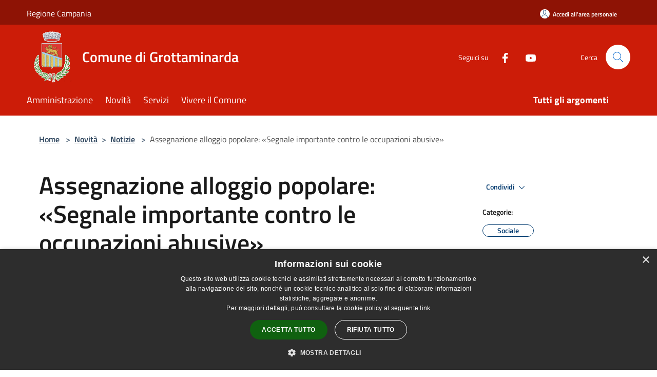

--- FILE ---
content_type: text/html; charset=UTF-8
request_url: https://comune.grottaminarda.av.it/it/news/assegnazione-alloggio-popolare-segnale-importante-contro-le-occupazioni-abusive?type=1
body_size: 92190
content:
<script>

    function changeIcon() {
        if((document.querySelector(".arrow").getAttribute('xlink:href')).includes("arrow-up"))
            document.querySelector(".arrow").setAttribute('xlink:href', "/svg/agid.svg#it-arrow-down");
        else
            document.querySelector(".arrow").setAttribute('xlink:href', "/svg/agid.svg#it-arrow-up");
    }
</script>

<!doctype html>
<html class="no-js" lang="it">
    <head>
        <meta charset="utf-8">
        <meta name="viewport" content="width=device-width, initial-scale=1, shrink-to-fit=no">
        <meta http-equiv="X-UA-Compatible" content="IE=edge"/>
        <meta name="csrf-token" content="KFWwt8gDIxD8KXe03WFGNG6WZXGqiKAyBlUp8Xa3">
        <title> Assegnazione alloggio popolare: «Segnale importante contro le occupazioni abusive» - Comune di Grottaminarda</title>
                <link rel="stylesheet" href="/bootstrap-italia/dist/css/bootstrap-italia.min.css">
        <link rel="stylesheet" href="/css/agid.css?id=8e7e936f4bacc1509d74">
        <link rel="stylesheet" href="/css/ionicons/ionicons.min.css">

                        <link rel="canonical" href="https://comune.grottaminarda.av.it/it/news/assegnazione-alloggio-popolare-segnale-importante-contro-le-occupazioni-abusive" />

        <style>
        
        .background-theme-lighter {
            background-color: rgba(204,28,8,0.1);
        }
    
        :root {
            --pui-cstm-primary: hsl(6deg,92%,42%);
            --pui-cstm-primary-rgb: 204, 28, 8;
            --pui-cstm-primary-hover: hsl(6deg, 92%, 52%);
            --pui-cstm-primary-active: hsl(6deg, 92%, 55%);
            --pui-cstm-primary-text-color: hsl(0deg, 0%, 100%);
            --pui-cstm-secondary: hsl(6deg, 92%, 42%);
            --pui-cstm-secondary-rgb: 204, 28, 8;
            --pui-cstm-secondary-hover: hsl(6deg, 92%, 52%);
            --pui-cstm-secondary-active: hsl(6deg, 92%, 55%);
            --pui-cstm-secondary-text-color: hsl(0deg, 0%, 100%);
        }
    
        .button-transparent {
            box-shadow: inset 0 0 0 2px #cc1c08;
            color: #cc1c08;
        }

        .text-button-transparent {
            color: #cc1c08;
        }

        .icon-button-transparent {
            fill: #cc1c08 !important;
        }

        .button-fill-header {
            background-color: #cc1c08;
        }

        .button-transparent:hover {
            box-shadow: inset 0 0 0 2px #b71907;
            color: #b71907;
        }

        .button-fill-header:hover {
            background-color: #b71907;
        }

        .pagination-menu .page-link[aria-current] {
            color: #cc1c08 !important;
            border: 1px solid #cc1c08 !important;
        }

        .pagination-menu .page-link:hover {
            color: #b71907 !important;
        }

        .pagination-menu .page-link .icon-primary {
            fill: #cc1c08 !important;
        }
    
        .responsive-table thead th {
            background-color: #cc1c08;
            border: 1px solid #8e1305;
        }

        .responsive-table thead th {
            background-color: #cc1c08;
            border: 1px solid #8e1305;
        }

        @media (min-width: 480px) {
            .responsive-table tbody th[scope=row] {
                border-left: 1px solid #8e1305;
                border-bottom: 1px solid #8e1305;
            }

            .responsive-table tbody td {
                border-left: 1px solid #8e1305;
                border-bottom: 1px solid #8e1305;
                border-right: 1px solid #8e1305;
            }

            .responsive-table tbody td:last-of-type {
                border-right: 1px solid #8e1305;
            }
        }

        @media (max-width: 767px) {
            .responsive-table tbody th[scope=row] {
                background-color:#cc1c08;
            }
        }
    #footer-feedback {
        background-color: #cc1c08;
    }#footer-banner {
        background-color: #cc1c08;
    }.link-list-wrapper ul li a.list-item.active {
        background: #cc1c08;
    }.it-header-slim-wrapper {
            background-color: #8e1305;
        }
        .it-header-slim-wrapper .it-header-slim-wrapper-content .it-header-slim-right-zone button {
            background-color: #8e1305;
        }
        .btn-personal {
            background-color: #8e1305!important;
            border-color: #8e1305!important;
        }
        .btn-personal:hover {
            background-color: #8e1305!important;
            border-color: #8e1305!important;
        }
        .btn-personal:active {
            background-color: #8e1305!important;
            border-color: #8e1305!important;
        }
        .btn-personal:focus {
            background-color: #8e1305!important;
            border-color: #8e1305!important;
            box-shadow: none !important;
        }.it-header-slim-wrapper .it-header-slim-wrapper-content .it-header-slim-right-zone button:hover {
            background-color: #7a1004;
        }.it-header-center-wrapper {
            background-color: #cc1c08;
        }@media (min-width: 992px) {
            .it-header-navbar-wrapper {
                background-color: #cc1c08;
            }
        }.page-father-button {
            background-color: #cc1c08;
        }
    .navbar-alerts-link-active{
        background-color: #cc1c08;
    }
    .btn-custom {
        background-color:#cc1c08;
    }
    .btn-custom:focus {
        box-shadow: inset 0 1px 0 rgb(255 255 255 / 15%), 0 1px 1px rgb(0 0 0 / 8%), 0 0 0 0.2rem rgba(204,28,8,0.5);
    }
    .btn-custom:not(:disabled):not(.disabled).active,
    .btn-custom:not(:disabled):not(.disabled):active,
    .btn-custom:hover {
        background-color:#8e1305;
    }
    .btn-custom:not(:disabled):not(.disabled).active:focus,
    .btn-custom:not(:disabled):not(.disabled):active:focus {
        box-shadow: inset 0 3px 5px rgb(0 0 0 / 13%), 0 0 0 0.2rem rgba(204,28,8,0.5);
    }/*custom  css events*/
        .events-bar {
            background-color: #cc1c08!important;
        }
        .event__detail {
            background-color: #8e1305!important;
        }
        .event--selected {
            background-color: #8e1305;
        }
        .event:active, .event:focus, .event:hover {
            background-color: #8e1305;
        }
        .it-calendar-wrapper .it-header-block-title {
            background-color: #cc1c08;
        }
    
        .btn-registry {
            background-color: #cc1c08;
        }
        .btn-registry:hover {
            background-color: #b71907;
        }
        .btn-custom {
            background-color: #cc1c08;
        }
        .btn-custom:hover {
            background-color: #b71907;
        }
    
    #progressbar .active {
        color: #cc1c08;
    }

    #progressbar li.active:before,
    #progressbar li.active:after {
        background: #cc1c08;
    }

    .progress-bar {
        background-color: #cc1c08;
    }

    .funkyradio input:checked ~ label:before,
    .funkyradio input:checked ~ label:before {
        background-color: #cc1c08;
    }

    .funkyradio input:empty ~ label:before,
    .funkyradio input:empty ~ label:before {
        background-color: #cc1c08;
    }

    #msform .action-button {
        background: #cc1c08;
    }

    #msform .action-button:hover,
    #msform .action-button:focus {
        background-color: #b71907;
    }

    #msform input:focus,
    #msform textarea:focus {
        border: 1px solid #cc1c08;
    }
    
    #left-menu .pnrr_separator .bg {
        background-color: #cc1c08;
    }
    .theme-color {
        background-color: #cc1c08 !important;
    }
    .time-events {
        background-color: #cc1c08 !important;
    }
        .btn-primary {
            border: 2px solid #cc1c08;
        }
        .btn-primary:hover {
            border: 2px solid #b71907;
        }
        .back-to-top {
            background-color: #cc1c08;
        }
        .it-header-center-wrapper .h2.no_toc {
            background-color: #cc1c08;
        }
    
        .link-list-wrapper ul li a span {
            color: #cc1c08;
        }
    
    </style>
                <meta name="description" content="Sito ufficiale Comune di Grottaminarda">
<meta property="og:title" content="Assegnazione alloggio popolare: «Segnale importante contro le occupazioni abusive»" />
<meta property="og:locale" content="it_IT" />
<meta property="og:description" content="" />
<meta property="og:type" content="website" />
<meta property="og:url" content="https://comune.grottaminarda.av.it/it/news/assegnazione-alloggio-popolare-segnale-importante-contro-le-occupazioni-abusive?type=1" />
<meta property="og:image" content="https://grottaminarda-api.municipiumapp.it/s3/720x960/s3/3278/media/rione_bisciglieto.jpg" />



    <link rel="icon" type="image/png" href="https://grottaminarda-api.municipiumapp.it/s3/150x150/s3/3278/sito/stemma.jpg">
    <link rel="apple-touch-icon" href="https://grottaminarda-api.municipiumapp.it/s3/150x150/s3/3278/sito/stemma.jpg">

    


<!-- Attenzione a buttare script lato API -->
    <script type="text/javascript" charset="UTF-8" src="//cdn.cookie-script.com/s/f7d7a492350a006f7ecac745c67eb444.js"></script>

<style>
.back-to-top {
    background: #cc1c08;
    transition: background 0.3s ease;
}

.back-to-top:hover {
    background: #8e1305;
}
</style>

    </head>
    <body class="">
        <a href="#main-content" class="sr-only">Salta al contenuto principale</a>
                <div id="loading-layer" class="loading">
            <div class="loading__icon loading__icon--ripple">
                <div></div>
                <div></div>
            </div>
        </div>


        <header class="it-header-wrapper it-header-sticky" data-bs-toggle="sticky" data-bs-position-type="fixed" data-bs-sticky-class-name="is-sticky" data-bs-target="#header-nav-wrapper">
    <div class="it-header-slim-wrapper">
    <div class="container-fluid container-municipium-agid">
        <div class="row">
            <div class="col-12">
                <div class="it-header-slim-wrapper-content pl-0">

                                        <a class="d-lg-block navbar-brand"  href="https://www.regione.campania.it/" target="_blank" >
                                                    Regione Campania
                                            </a>


                    <div class="it-header-slim-right-zone">
                                                                            <a class="btn btn-primary btn-icon btn-full btn-personal"
                                href="https://comune.grottaminarda.av.it/it/private"
                                data-element="personal-area-login" aria-label="Accedi all&#039;area personale">
                                <span class="rounded-icon" aria-hidden="true">
                                    <svg class="icon icon-primary" aria-label="Accesso Utente">
                                        <use xlink:href="/bootstrap-italia/dist/svg/sprites.svg#it-user"></use>
                                    </svg>
                                </span>
                                <span class="d-none d-lg-block">Accedi all&#039;area personale</span>
                            </a>
                                                                                                
                                            </div>
                </div>
            </div>
        </div>
    </div>
</div>


    <div class="it-nav-wrapper">
        <div class="it-header-center-wrapper">
            <div class="container-fluid container-municipium-agid">
                <div class="row">
                    <div class="col-12">
                        <div class="it-header-center-content-wrapper">

                            <div class="it-brand-wrapper">
    <a href="/">

                    <span class="municipality__logo">
                <img src="//grottaminarda-api.municipiumapp.it/s3/3278/sito/logo.jpg" alt="logo">
            </span>
        
                    <div class="ml-2 it-brand-text">
                <span class="h2 no_toc">Comune di Grottaminarda</span>
            </div>
            </a>
</div>

                                                            <div class="it-right-zone">
                                                                        <div class="it-socials d-none d-md-flex">
                                        <span>Seguici su</span>
                                        <ul>
                                                                                                                                                <li class="single-social-phone">
                                                        <a aria-label="Facebook" href="https://www.facebook.com/comunedigrottaminarda" title="Facebook" target="_blank">
                                                            <svg class="icon" role="img" aria-label="Facebook"><use href="/bootstrap-italia/dist/svg/sprites.svg#it-facebook"></use></svg>
                                                        </a>
                                                    </li>
                                                                                                                                                                                                                                                                                            <li class="single-social-phone">
                                                        <a aria-label="Youtube" href="https://www.youtube.com/@comunegrottaminarda7811" title="Youtube" target="_blank">
                                                            <svg class="icon" role="img" aria-label="Youtube"><use href="/bootstrap-italia/dist/svg/sprites.svg#it-youtube"></use></svg>
                                                        </a>
                                                    </li>
                                                                                                                                                                                                                                                                                                                                                                                                                                                                                                                                                                                                                </ul>
                                    </div>
                                                                        <div class="it-search-wrapper">
                                        <span class="d-none d-md-block">Cerca</span>
                                        <a aria-label="Cerca" class="search-link rounded-icon"
                                        href="#" data-bs-toggle="modal" data-bs-target="#searchModal">
                                            <svg class="icon" aria-label="Cerca" role="img">
                                                <use
                                                    xlink:href="/svg/agid.svg#it-search"></use>
                                            </svg>
                                        </a>
                                    </div>
                                </div>
                                                    </div>
                    </div>
                </div>
            </div>
        </div>
                    <div class="it-header-navbar-wrapper" id="header-nav-wrapper">
                <div class="container-fluid container-municipium-agid">
                    <div class="row">
                        <div class="col-12">
                            <nav class="navbar navbar-expand-lg has-megamenu">
                                <button aria-controls="nav10" aria-expanded="false"
                                        aria-label="Toggle navigation" class="custom-navbar-toggler"
                                        data-bs-target="#nav10" data-bs-toggle="navbarcollapsible" type="button">
                                    <svg class="icon" aria-label="Menù" role="img">
                                        <use
                                            xlink:href="/svg/agid.svg#it-burger"></use>
                                    </svg>
                                </button>
                                <div class="navbar-collapsable" id="nav10">
                                    <div class="overlay"></div>
                                    <div class="menu-wrapper">
                                        <div class="close-div" style="padding:0px">
                                            <button class="btn close-menu" type="button" title="Chiudi menù">
                                                <svg class="icon icon-close" aria-label="Chiudi menù">
                                                    <use xlink:href="/svg/agid.svg#close"></use>
                                                </svg>
                                            </button>
                                        </div>
                                        <div class="navbar-logo mobile-only">
                                            <div class="row align-items-center">
                                                <div class="col-4">
                                                    <span class="municipality__logo pl-3">
                                                        <img src="//grottaminarda-api.municipiumapp.it/s3/3278/sito/stemma.jpg" alt="logo">
                                                    </span>
                                                </div>
                                                <div class="col-6">
                                                    <span class="navbar-municipality">Comune di Grottaminarda</span>
                                                </div>
                                                <div class="col-2">
                                                </div>
                                            </div>
                                        </div>
                                        <ul class="navbar-nav" id="main-navigation" data-element="main-navigation"
                                        >
                                                                                                                                                    <li class="nav-item">
        <a class="nav-link nav-link-menu " href="https://comune.grottaminarda.av.it/it/menu/amministrazione" target="" data-element="management">
                            <span>Amministrazione</span>
                    </a>
    </li>
                                                                                                                                                                                                    <li class="nav-item">
        <a class="nav-link nav-link-menu " href="https://comune.grottaminarda.av.it/it/menu/news" target="" data-element="news">
                            <span>Novità</span>
                    </a>
    </li>
                                                                                                                                                                                                    <li class="nav-item">
        <a class="nav-link nav-link-menu " href="https://comune.grottaminarda.av.it/it/menu/servizi" target="" data-element="all-services">
                            <span>Servizi</span>
                    </a>
    </li>
                                                                                                                                                                                                    <li class="nav-item">
        <a class="nav-link nav-link-menu " href="https://comune.grottaminarda.av.it/it/menu/vivere-il-comune" target="" data-element="live">
                            <span>Vivere il Comune</span>
                    </a>
    </li>
                                                                                                                                                                                                                                </ul>
                                                                                                                                                                    <ul class="navbar-nav navbar-nav-last" id="third-navigation">
                                                                                                                                                                                                                                                                                                                                                                                                                                                                                                                                                                                                                                                                                                                                                                                                                                                <li class="nav-item">
        <a class="nav-link nav-link-menu nav-link-last" href="https://comune.grottaminarda.av.it/it/topics" target="" data-element="all-topics">
                            <span><b>Tutti gli argomenti</b></span>
                    </a>
    </li>
                                                                                                                                                </ul>
                                                                                <ul class="navbar-nav navbar-nav-auth mobile-only">
                                                                                                                                        <li class="nav-item">
                                                    <a class="nav-link nav-link-menu mobile-only" href="https://comune.grottaminarda.av.it/it/private">
                                                        <span>Accedi all&#039;area personale</span>
                                                    </a>
                                                </li>
                                                                                                                                </ul>
                                                                                    <div class="container-social-phone mobile-only">
                                                <h1 class="h3">Seguici su</h1>
                                                <ul class="socials-phone">
                                                                                                                                                                    <li class="single-social-phone">
                                                            <a aria-label="Facebook" href="https://www.facebook.com/comunedigrottaminarda" title="Facebook" target="_blank">
                                                                <svg class="icon" aria-label="Facebook" role="img"><use href="/bootstrap-italia/dist/svg/sprites.svg#it-facebook"></use></svg>
                                                            </a>
                                                        </li>
                                                                                                                                                                                                                                                                                                                                        <li class="single-social-phone">
                                                            <a aria-label="Youtube" href="https://www.youtube.com/@comunegrottaminarda7811" title="Youtube" target="_blank">
                                                                <svg class="icon" aria-label="Youtube" role="img"><use href="/bootstrap-italia/dist/svg/sprites.svg#it-youtube"></use></svg>
                                                            </a>
                                                        </li>
                                                                                                                                                                                                                                                                                                                                                                                                                                                                                                                                                                                                                                                                                                                        </ul>
                                            </div>
                                                                            </div>
                                </div>
                            </nav>
                        </div>
                    </div>
                </div>
            </div>
            </div>
</header>

        <main id="main-content">

                                        <section id="breadcrumb" class=" container-fluid container-municipium-agid  px-4 my-4" >
    <div class="row">
        <div class="col px-lg-4">
            <nav class="breadcrumb-container" aria-label="breadcrumb">
                <ol class="breadcrumb" data-element="breadcrumb">
                    <li class="breadcrumb-item">
                        <a href="https://comune.grottaminarda.av.it/it">Home</a>
                        <span class="separator">&gt;</span>
                    </li>

                                                            


                    

                    
                                                                        <li class="breadcrumb-item">
                                <a href="https://comune.grottaminarda.av.it/it/menu/news">Novità</a><span class="separator">&gt;</span>
                            </li>
                                                                                                    <li class="breadcrumb-item">
                                <a href="https://comune.grottaminarda.av.it/it/news?type=1">Notizie</a>
                                <span class="separator">&gt;</span>
                            </li>
                                            
                    
                    
                    
                    
                    
                    
                    

                    
                    
                    
                    
                    
                                                                                                    
                    
                    
                                        
                    
                    

                    
                    
                    
                    
                    
                    
                    
                    
                    
                                            <li class="breadcrumb-item active" aria-current="page">
                            Assegnazione alloggio popolare: «Segnale importante contro le occupazioni abusive»
                        </li>
                                        

                                                                
                                                            
                                        
                                        
                    
                                                            
                                        
                    
                    
                    
                    
                    
                    
                    
                    
                    
                    
                                        
                    
                    
                    
                    
                    
                                        
                    
                    
                    
                    
                    
                    
                    
                    
                    
                    
                                    </ol>
            </nav>

        </div>
    </div>
</section>
        <section  class="container-fluid container-municipium-agid px-4 mt-4">
        <div class="container" id="page-pnrr">
            <div class="row">
                <div class="col-lg-8 col-md-8">
                                            <h1 data-element="news-title">Assegnazione alloggio popolare: «Segnale importante contro le occupazioni abusive»</h1>
                                                                                                                <p data-element="news-description">Alla famiglia, risultata al primo posto della graduatoria degli aventi diritto, sono state consegnate le chiavi di un alloggio ERP nel Rione Bisciglieto.</p>
                                                                                                                                                                                                                                                </div>
                <div class="offset-lg-1 col-lg-3 col-md-4 page-pnrr-share">
                    <div class="dropdown d-inline">
  <button class="btn btn-dropdown dropdown-toggle pnrr_actions" type="button" id="shareActions" data-bs-toggle="dropdown" aria-haspopup="true" aria-expanded="false">
    Condividi
    <svg class="icon-expand icon icon-sm icon-primary" role="img" aria-label="Espandi"><use href="/bootstrap-italia/dist/svg/sprites.svg#it-expand"></use></svg>
  </button>
  <div class="dropdown-menu" aria-labelledby="shareActions">
    <div class="link-list-wrapper">
        <ul class="link-list">
            <li>
                <a href="javascript: void(0)" onclick="window.open('https://www.facebook.com/sharer/sharer.php?u=https%3A%2F%2Fcomune.grottaminarda.av.it%2Fit%2Fnews%2Fassegnazione-alloggio-popolare-segnale-importante-contro-le-occupazioni-abusive&amp;display=popup&amp;ref=plugin&amp;src=like&amp;kid_directed_site=0','sharer','toolbar=0,status=0,width=548,height=325');"
                    class="dropdown-item list-item left-icon share-facebook" title="Condividi su: Facebook">
                    <svg class="icon pnrr_icon_dropdown icon-primary left"><use xlink:href="/svg/agid.svg#it-facebook"></use></svg>
                    <small>Facebook</small>
                </a>
            </li>
            <li>
                <a href="https://twitter.com/intent/tweet?url=https%3A%2F%2Fcomune.grottaminarda.av.it%2Fit%2Fnews%2Fassegnazione-alloggio-popolare-segnale-importante-contro-le-occupazioni-abusive&amp;text=Assegnazione+alloggio+popolare%3A+%C2%ABSegnale+importante+contro+le+occupazioni+abusive%C2%BB" target="_blank" class="dropdown-item list-item left-icon share-twitter"
                    title="Condividi su: Twitter">
                    <svg class="icon pnrr_icon_dropdown icon-primary left"><use xlink:href="/svg/agid.svg#it-twitter"></use></svg>
                    <small>Twitter</small>
                </a>
            </li>
            <li>
                <a href="https://www.linkedin.com/sharing/share-offsite/?url=https://comune.grottaminarda.av.it/it/news/assegnazione-alloggio-popolare-segnale-importante-contro-le-occupazioni-abusive" target="_blank" class="dropdown-item list-item left-icon share-linkedin"
                    title="Condividi su: Linkedin">
                    <svg class="icon pnrr_icon_dropdown icon-primary left"><use xlink:href="/svg/agid.svg#it-linkedin"></use></svg>
                    <small>Linkedin</small>
                </a>
            </li>
            <li>
                <a href="https://api.whatsapp.com/send?text=Assegnazione+alloggio+popolare%3A+%C2%ABSegnale+importante+contro+le+occupazioni+abusive%C2%BB+-+https%3A%2F%2Fcomune.grottaminarda.av.it%2Fit%2Fnews%2Fassegnazione-alloggio-popolare-segnale-importante-contro-le-occupazioni-abusive" target="_blank" class="dropdown-item list-item left-icon share-whatsapp"
                    title="Condividi su: WhatsApp">
                    <svg class="icon pnrr_icon_dropdown icon-primary left"><use xlink:href="/svg/agid.svg#it-whatsapp"></use></svg>
                    <small>WhatsApp</small>
                </a>
            </li>
            <li>
                <a href="https://telegram.me/share/url?url=https://comune.grottaminarda.av.it/it/news/assegnazione-alloggio-popolare-segnale-importante-contro-le-occupazioni-abusive&amp;text=Assegnazione alloggio popolare: «Segnale importante contro le occupazioni abusive»" target="_blank" class="dropdown-item list-item left-icon share-telegram"
                    title="Condividi su: Telegram">
                    <svg class="icon pnrr_icon_dropdown icon-primary left"><use xlink:href="/svg/agid.svg#it-telegram"></use></svg>
                    <small>Telegram</small>
                </a>
            </li>
        </ul>
    </div>
  </div>
</div>
                                            <div class="mt-4 mb-4">
                            <h6><small>Categorie:</small></h6>
                                <a  href="https://comune.grottaminarda.av.it/it/news-category/135275"  class="pnrr_subjects-link"
             data-element="service-topic" >
            <div class="chip chip-simple chip-primary chip-subjects"><span class="chip-label chip-label-pnrr">Sociale</span></div></a>
                            </div>
                                                                                    <div class="mt-4 mb-4">
                            <h6><small>Argomenti:</small></h6>
                                <a  href="https://comune.grottaminarda.av.it/it/topics/13"  class="pnrr_subjects-link"
             data-element="service-topic" >
            <div class="chip chip-simple chip-primary chip-subjects"><span class="chip-label chip-label-pnrr">Comunicazione istituzionale</span></div></a>
                            </div>
                                    </div>
            </div>

                            <div class="row">
                    <div class="col-md-3">
                        <p>  Data  :</p>
                        <p><b>26 gennaio 2024</b></p>
                    </div>
                                    </div>
            
                                                <div class="row row-full-width">
                        <figure class="figure">
                            <img src="//grottaminarda-api.municipiumapp.it/s3/3278/media/rione_bisciglieto.jpg"
                                 alt="Assegnazione alloggio popolare: «Segnale importante contro le occupazioni abusive»" class="figure-img img-fluid">
                            <figcaption class="figure-caption text-center pt-3"></figcaption>
                        </figure>
                    </div>
                                        <section id="article-general">
                <div class="row">
                    <div class="linetop"></div>
                    <div class="col-lg-3 col-md-4 lineright">
    <aside id="left-menu">
        <h1 class="dropdown h4">
            <a data-bs-toggle="collapse" href="#menu-list" role="button" aria-expanded="true" aria-controls="menu-list">
                Indice della pagina
                <svg class="icon pnrr_icon_dropdown_page" onclick="changeIcon()" role="img" aria-label="Freccia"><use class="arrow" xlink:href="/svg/agid.svg#it-arrow-down"></use></svg>
            </a>
        </h1>
        <div class="pnrr_separator"><div class="bg"></div></div>
        <ul class="link-list collapse show" id="menu-list" data-element="page-index">
                                                                                                <li class="nav-item">
                            <a class="list-group-item list-group-item-action nav-link" href="#descrizione" title="Vai al paragrafo Descrizione">
                            <span class="title-medium">Descrizione</span>
                            </a>
                        </li>
                                                                                                                                    <li class="nav-item">
                            <a class="list-group-item list-group-item-action nav-link" href="#a-cura-di" title="Vai al paragrafo A cura di">
                            <span class="title-medium">A cura di</span>
                            </a>
                        </li>
                                                
                                                        <li class="nav-item">
                    <a class="list-group-item list-group-item-action nav-link" href="#contenuti-correlati" title="Vai al paragrafo Contenuti correlati">
                    <span class="title-medium">Contenuti correlati</span>
                    </a>
                </li>
                    </ul>
    </aside>
</div>
                    <div class="col-lg-9 col-md-8 pt8">
                        <div class="article-content">
                            <div class="page-content  paragraph">
                            <div class="row">
                    <div class="offset-md-1 col-md-11">
                        <a id="descrizione" class="anchor-content" href="#">Municipium</a>
                        <h2>Descrizione </h2>
                    </div>
                </div>
                                                                                    <div class="row">
                        <div class="offset-md-1 col-md-11">
                            <div ><p lang="zxx" align="JUSTIFY"><span style="color: #000000;"><span style="font-family: Times New Roman, serif;"><span style="font-size: large;">Assegnata nella mattina di ieri (gioved&igrave; 25 gennaio 2024) a Grottaminarda un'abitazione di edilizia popolare ad una giovane coppia con una bambina. Alla famiglia, risultata al primo posto della graduatoria degli aventi diritto, sono state consegnate le chiavi di un alloggio ERP nel Rione Bisciglieto ed ha iniziato sin da subito ad abitarci.</span></span></span></p>
<p lang="zxx" align="JUSTIFY"><span style="color: #000000;"><span style="font-family: Times New Roman, serif;"><span style="font-size: large;">Tra l'altro la precedente assegnataria ha spontaneamente rinunciato a quell'alloggio: non avendone pi&ugrave; necessit&agrave; ha saggiamente e correttamente deciso di rimetterlo a disposizione della comunit&agrave;.</span></span></span></p>
<p lang="zxx" align="JUSTIFY"><span style="color: #000000;"><span style="font-family: Times New Roman, serif;"><span style="font-size: large;">Per l'Amministrazione Comunale guidata da Marcantonio Spera, si tratta di un importante cambio di passo ottenuto dopo un anno e mezzo di lavoro di ricognizione su una situazione davvero critica in cui le occupazioni abusive dilagano e su cui sono stati fatti diversi incontri anche in Prefettura. </span></span></span></p>
<p lang="zxx" align="JUSTIFY"><span style="color: #000000;"><span style="font-family: Times New Roman, serif;"><span style="font-size: large;">&laquo;Quello che dovrebbe essere un normale atto di routine per noi assume un'importanza particolare &ndash; affermano il Vicesindaco Michelangelo Bruno e Rosalba Basile, Staff del Sindaco, che insieme stanno monitorando la situazione "edilizia popolare" &ndash; da anni a Grottaminarda non si effettuava un'assegnazione ufficiale. Aspetto sottolineato anche dal Responsabile ACER (Agenzia Campana per l'Edilizia Residenziale) in occasione della consegna delle chiavi alla giovane famiglia. </span></span></span></p>
<p lang="zxx" align="JUSTIFY"><span style="color: #000000;"><span style="font-family: Times New Roman, serif;"><span style="font-size: large;">Purtroppo si registra una situazione di abusivismo diffuso che in percentuale ci pone al livello di citt&agrave; grandi. Noi vogliamo cercare di porre un freno, anche alla luce della normativa oggi pi&ugrave; stringente rispetto al passato. </span></span></span></p>
<p lang="zxx" align="JUSTIFY"><span style="color: #000000;"><span style="font-family: Times New Roman, serif;"><span style="font-size: large;">Di concerto con le Forze dell'Ordine, con il Prefetto di Avellino e naturalmente con l'ACER Campania, stiamo lavorando per mettere ordine. Questa prima assegnazione ne &egrave; il segnale tangibile. </span></span></span></p>
<p align="JUSTIFY"><span style="color: #000000;"><span style="font-family: Times New Roman, serif;"><span style="font-size: large;"><span lang="zxx">Non appena l'alloggio &egrave; stato disponibile c'&egrave; stata massima attenzione per preservarlo e per evitare l'ennesima occupazione abusiva. </span></span></span></span></p>
<p align="JUSTIFY"><span style="color: #000000;"><span style="font-family: Times New Roman, serif;"><span style="font-size: large;"><span lang="zxx">Nel ringraziare la signora che </span></span></span></span><span style="color: #000000;"><span style="font-family: Times New Roman, serif;"><span style="font-size: large;"><span lang="zxx">ha spontaneamente rinunciato all'alloggio</span></span></span></span><span style="color: #000000;"><span style="font-family: Times New Roman, serif;"><span style="font-size: large;"><span lang="zxx"> seguendo tutto l'iter necessario </span></span></span></span><span style="color: #000000;"><span style="font-family: Times New Roman, serif;"><span style="font-size: large;"><span lang="zxx">&ndash; concludono Bruno e Basile &ndash; </span></span></span></span><span style="color: #000000;"><span style="font-family: Times New Roman, serif;"><span style="font-size: large;"><span lang="zxx">auspichiamo</span></span></span></span><span style="color: #000000;"><span style="font-family: Times New Roman, serif;"><span style="font-size: large;"><span lang="zxx"> che altre persone, che non ne hanno pi&ugrave; necessit&agrave;, facciano altrettanto al fine di renderlo disponibile a chi ha i requisiti. S</span></span></span></span><span style="color: #000000;"><span style="font-family: Times New Roman, serif;"><span style="font-size: large;"><span lang="zxx">tiamo lavorando anche su questo per</span></span></span></span><span style="color: #000000;"><span style="font-family: Times New Roman, serif;"><span style="font-size: large;"><span lang="zxx"> aiutare quante pi&ugrave; famiglie possibile&raquo;. </span></span></span></span></p>
<p align="JUSTIFY"><span style="color: #000000;"><span style="font-family: Tahoma, Helvetica;"><span style="font-size: small;"><span lang="zxx"><em>Ufficio Stampa<br />Monica De Benedetto<br />comunicazione@comune.grottaminarda.av.it</em></span></span></span></span><span style="color: #000000;"><span style="font-family: Times New Roman, serif;"><span style="font-size: large;"> </span></span></span></p></div>
                        </div>
                    </div>
                            
                                                        </div>
                    <div class="page-content  paragraph">
                            <div class="row">
                    <div class="offset-md-1 col-md-11">
                        <a id="a-cura-di" class="anchor-content" href="#">Municipium</a>
                        <h2>A cura di </h2>
                    </div>
                </div>
                                                
                                                                                                                <div class="row">
                                                                                    <div class="offset-md-1 col-md-6 page-pnrr-content">
                                                                            <div class="card-wrapper card-space" >
    <div class=" card card-bg  card-big rounded shadow">
        <div class="card-body">
            <div class="d-flex align-items-center flex-wrap flex-sm-nowrap  ">
                                                <a  href="https://comune.grottaminarda.av.it/it/organizational_unit/ufficio-stampa"   class="custom-link-reference" >
                    <p class="card-title h5   no-bold ">
                        Ufficio stampa
                    </p>
                </a>
            </div>
                                                    <a class="read-more" href="https://comune.grottaminarda.av.it/it/organizational_unit/ufficio-stampa"
                    >
                    <span class="text">
                        Vai alla Pagina
                    </span>
                    <svg class="icon" aria-label="Freccia destra" role="img">
                        <use xlink:href="/svg/agid.svg#it-arrow-right"></use>
                    </svg>
                </a>
                                </div>
    </div>
</div>
                                </div>
                                                                        </div>
                                    </div>
                                                                                            <div class="page-content paragraph">
                                    <div class="row">
                                        <div class="offset-md-1 col-md-11">
                                            <a id="contenuti-correlati" class="anchor-content" href="#">Municipium</a>
                                            <h4>Contenuti correlati</h4>
                                        </div>
                                    </div>
                                    <div class="row">
                                        <div class="offset-md-1 col-md-11">
                                            <ul class="list-correlati">
                                                                                                                                                                                                                        <li>
                                                                <a href="https://comune.grottaminarda.av.it/it/news/cure-termali-10-posti-ancora-disponibili" class="sidebar-block__link">
                                                                    Cure termali: 10 posti ancora disponibili
                                                                </a>
                                                            </li>
                                                                                                                                                                                                                                                                            <li>
                                                                <a href="https://comune.grottaminarda.av.it/it/news/festone-memorial-day-al-motolito-e-inaugurazione-murales-in-piazzale-della-repubblica" class="sidebar-block__link">
                                                                    Festone: Memorial Day al Motolito e inaugurazione murales in piazzale della Repubblica  
                                                                </a>
                                                            </li>
                                                                                                                                                                                                                                                                            <li>
                                                                <a href="https://comune.grottaminarda.av.it/it/news/rifiuti-bonus-sociale-per-le-famiglie-in-difficolta-economica" class="sidebar-block__link">
                                                                    Rifiuti: bonus sociale per le famiglie in difficoltà economica
                                                                </a>
                                                            </li>
                                                                                                                                                                                                                                                                            <li>
                                                                <a href="https://comune.grottaminarda.av.it/it/news/incontro-per-il-p-e-b-a-proposto-un-tavolo-permanente-per-l-inclusione" class="sidebar-block__link">
                                                                     Incontro per il P.E.B.A.: proposto un Tavolo Permanente per l&#039;Inclusione
                                                                </a>
                                                            </li>
                                                                                                                                                                                                                                                                            <li>
                                                                <a href="https://comune.grottaminarda.av.it/it/news/incontro-per-la-redazione-del-p-e-b-a-piano-eliminazione-barriere-architettoniche" class="sidebar-block__link">
                                                                     Incontro per la redazione del P.E.B.A. (piano eliminazione barriere architettoniche)
                                                                </a>
                                                            </li>
                                                                                                                                                                                                                                                                            <li>
                                                                <a href="https://comune.grottaminarda.av.it/it/news/un-nuovo-servizio-presso-il-municipio-il-punto-di-facilitazione-digitale" class="sidebar-block__link">
                                                                    Un nuovo servizio presso il Municipio: il &quot;Punto di facilitazione digitale&quot;
                                                                </a>
                                                            </li>
                                                                                                                                                                                                                                                                            <li>
                                                                <a href="https://comune.grottaminarda.av.it/it/news/prosegue-il-progetto-grottaminarda-cardioprotetta" class="sidebar-block__link">
                                                                    Prosegue il progetto “Grottaminarda Cardioprotetta&quot;
                                                                </a>
                                                            </li>
                                                                                                                                                                                                                                                                            <li>
                                                                <a href="https://comune.grottaminarda.av.it/it/news/affidato-l-impianto-sportivo-polivalente-di-piazzale-della-repubblica" class="sidebar-block__link">
                                                                    Affidato l&#039;Impianto Sportivo Polivalente di Piazzale della Repubblica 
                                                                </a>
                                                            </li>
                                                                                                                                                                                                                                                                            <li>
                                                                <a href="https://comune.grottaminarda.av.it/it/news/ripartono-i-lavori-al-centro-sociale" class="sidebar-block__link">
                                                                    Ripartono i lavori al Centro Sociale
                                                                </a>
                                                            </li>
                                                                                                                                                                                                                                                                            <li>
                                                                <a href="https://comune.grottaminarda.av.it/it/news/giornata-di-sensibilizzazione-sull-autismo-e-sui-bisogni-educativi-speciali-all-istituto-san-tommaso-d-aquino" class="sidebar-block__link">
                                                                     Giornata di  sensibilizzazione sull&#039;autismo e sui bisogni educativi speciali all&#039;Istituto San Tommaso d&#039;Aquino
                                                                </a>
                                                            </li>
                                                                                                                                                </ul>
                                        </div>
                                    </div>
                                </div>
                                                        <div class="page-content paragraph">
                                <div class="row">
                                                                                                                                                    <div class="offset-md-1 col-md-11">
                                            <p><b>Ultimo aggiornamento</b>: 26 gennaio 2024, 12:42</p>
                                        </div>
                                                                    </div>
                            </div>
                        </div>
                    </div>
                </div>
            </section>

    </section>
            
        </main>

                    <section id="box-evaluate">
    <div class=" theme-color ">
        <div class="container">
            <div class="row d-flex justify-content-center border-container  theme-color ">
                <div class="col-12 col-lg-6">
                    <div class="cmp-rating pt-lg-80 pb-lg-80" id="">
                        <div class="card shadow card-wrapper card-evaluate" data-element="feedback">
                            <div class="cmp-rating__card-first flex flex-direction-column align-items-center">
                                <div class="card-header border-0">
                                                                        <h2 class="title-evaluate" data-element="feedback-title">Quanto sono chiare le informazioni su questa pagina?</h2>
                                                                    </div>
                                <input type="hidden" name="type" value="news">
                                <input type="hidden" name="path" value="it/news/assegnazione-alloggio-popolare-segnale-importante-contro-le-occupazioni-abusive">
                                <input type="hidden" name="lang" value="it">
                                <input type="hidden" name="typeEvaluateId" value="1635999">
                                <div class="card-body">
                                    <fieldset class="rating rating-evaluate">
                                        <legend style="display:none">Valuta il Servizio</legend>
                                        <input type="radio" id="star5a" name="ratingA" value="5">
                                        <label class="full rating-star active" for="star5a" data-element="feedback-rate-5">
                                            <svg class="icon icon-sm" role="img" aria-labelledby="star5a" aria-label="star5" viewBox="0 0 24 24" id="it-star-full-1" xmlns="http://www.w3.org/2000/svg">
                                                <path d="M12 1.7L9.5 9.2H1.6L8 13.9l-2.4 7.6 6.4-4.7 6.4 4.7-2.4-7.6 6.4-4.7h-7.9L12 1.7z"></path>
                                                <path fill="none" d="M0 0h24v24H0z"></path>
                                            </svg>
                                        </label>
                                        <input type="radio" id="star4a" name="ratingA" value="4">
                                        <label class="full rating-star active" for="star4a" data-element="feedback-rate-4">
                                            <svg class="icon icon-sm" role="img" aria-labelledby="star4a" aria-label="star4" viewBox="0 0 24 24" id="it-star-full-2" xmlns="http://www.w3.org/2000/svg">
                                                <path d="M12 1.7L9.5 9.2H1.6L8 13.9l-2.4 7.6 6.4-4.7 6.4 4.7-2.4-7.6 6.4-4.7h-7.9L12 1.7z"></path>
                                                <path fill="none" d="M0 0h24v24H0z"></path>
                                            </svg>
                                        </label>
                                        <input type="radio" id="star3a" name="ratingA" value="3">
                                        <label class="full rating-star active" for="star3a" data-element="feedback-rate-3">
                                            <svg class="icon icon-sm" role="img" aria-labelledby="star3a" aria-label="star3" viewBox="0 0 24 24" id="it-star-full-3" xmlns="http://www.w3.org/2000/svg">
                                                <path d="M12 1.7L9.5 9.2H1.6L8 13.9l-2.4 7.6 6.4-4.7 6.4 4.7-2.4-7.6 6.4-4.7h-7.9L12 1.7z"></path>
                                                <path fill="none" d="M0 0h24v24H0z"></path>
                                            </svg>
                                        </label>
                                        <input type="radio" id="star2a" name="ratingA" value="2">
                                        <label class="full rating-star active" for="star2a" data-element="feedback-rate-2">
                                            <svg class="icon icon-sm" role="img" aria-labelledby="star2a" aria-label="star2" viewBox="0 0 24 24" id="it-star-full-4" xmlns="http://www.w3.org/2000/svg">
                                                <path d="M12 1.7L9.5 9.2H1.6L8 13.9l-2.4 7.6 6.4-4.7 6.4 4.7-2.4-7.6 6.4-4.7h-7.9L12 1.7z"></path>
                                                <path fill="none" d="M0 0h24v24H0z"></path>
                                            </svg>
                                        </label>
                                        <input type="radio" id="star1a" name="ratingA" value="1">
                                        <label class="full rating-star active" for="star1a" data-element="feedback-rate-1">
                                            <svg class="icon icon-sm" role="img" aria-labelledby="star1a" aria-label="star1" viewBox="0 0 24 24" id="it-star-full-5" xmlns="http://www.w3.org/2000/svg">
                                                <path d="M12 1.7L9.5 9.2H1.6L8 13.9l-2.4 7.6 6.4-4.7 6.4 4.7-2.4-7.6 6.4-4.7h-7.9L12 1.7z"></path>
                                                <path fill="none" d="M0 0h24v24H0z"></path>
                                            </svg>
                                        </label>
                                    </fieldset>
                                </div>
                            </div>
                            <div class="cmp-rating__card-second d-none" data-step="3">
                                <div class="card-header border-0 mb-0">
                                    <h1 class="title-medium-2-bold mb-0 h4" id="rating-feedback">Grazie, il tuo parere ci aiuterà a migliorare il servizio!</h1>
                                </div>
                            </div>
                            <div class="form-rating">
                                <div data-step="1">
                                    <div class="cmp-steps-rating">
                                        <fieldset class="fieldset-rating-one d-none" data-element="feedback-rating-positive">
                                            <div class="iscrizioni-header w-100">
                                                <div class="step-title d-flex align-items-center justify-content-between drop-shadow">
                                                    <legend class="d-block d-lg-inline" data-element="feedback-rating-question">Quali sono stati gli aspetti che hai preferito?</legend>
                                                    <h1 class="step step-first h6">1/2</h1>
                                                </div>
                                            </div>
                                            <div class="cmp-steps-rating__body">
                                                <div class="cmp-radio-list">
                                                    <div class="card card-teaser shadow-rating">
                                                        <div class="card-body">
                                                            <div class="form-check m-0">
                                                                <div class="radio-body border-bottom border-light cmp-radio-list__item">
                                                                    <input name="rating1" type="radio" id="radio-1">
                                                                    <label for="radio-1" data-element="feedback-rating-answer">Le indicazioni erano chiare</label>
                                                                </div>
                                                                <div class="radio-body border-bottom border-light cmp-radio-list__item">
                                                                    <input name="rating1" type="radio" id="radio-2">
                                                                    <label for="radio-2" data-element="feedback-rating-answer">Le indicazioni erano complete</label>
                                                                </div>
                                                                <div class="radio-body border-bottom border-light cmp-radio-list__item">
                                                                    <input name="rating1" type="radio" id="radio-3">
                                                                    <label for="radio-3" data-element="feedback-rating-answer">Capivo sempre che stavo procedendo correttamente</label>
                                                                </div>
                                                                <div class="radio-body border-bottom border-light cmp-radio-list__item">
                                                                    <input name="rating1" type="radio" id="radio-4">
                                                                    <label for="radio-4" data-element="feedback-rating-answer">Non ho avuto problemi tecnici</label>
                                                                </div>
                                                                <div class="radio-body border-bottom border-light cmp-radio-list__item">
                                                                    <input name="rating1" type="radio" id="radio-5">
                                                                    <label for="radio-5" data-element="feedback-rating-answer">Altro</label>
                                                                </div>
                                                            </div>
                                                        </div>
                                                    </div>
                                                </div>
                                            </div>
                                        </fieldset>
                                        <fieldset class="fieldset-rating-two d-none" data-element="feedback-rating-negative">
                                            <div class="iscrizioni-header w-100">
                                                <div class="step-title d-flex align-items-center justify-content-between drop-shadow">
                                                    <legend class="d-block d-lg-inline" data-element="feedback-rating-question">
                                                        Dove hai incontrato le maggiori difficoltà?
                                                    </legend>
                                                    <h1 class="step step-first h6">1/2</h1>
                                                </div>
                                            </div>
                                            <div class="cmp-steps-rating__body">
                                                <div class="cmp-radio-list">
                                                    <div class="card card-teaser shadow-rating">
                                                        <div class="card-body">
                                                            <div class="form-check m-0">
                                                                <div class="radio-body border-bottom border-light cmp-radio-list__item">
                                                                    <input name="rating2" type="radio" id="radio-6">
                                                                    <label for="radio-6" class="active" data-element="feedback-rating-answer">A volte le indicazioni non erano chiare</label>
                                                                </div>
                                                                <div class="radio-body border-bottom border-light cmp-radio-list__item">
                                                                    <input name="rating2" type="radio" id="radio-7">
                                                                    <label for="radio-7" class="active" data-element="feedback-rating-answer">A volte le indicazioni non erano complete</label>
                                                                </div>
                                                                <div class="radio-body border-bottom border-light cmp-radio-list__item">
                                                                    <input name="rating2" type="radio" id="radio-8">
                                                                    <label for="radio-8" class="active" data-element="feedback-rating-answer">A volte non capivo se stavo procedendo correttamente</label>
                                                                </div>
                                                                <div class="radio-body border-bottom border-light cmp-radio-list__item">
                                                                    <input name="rating2" type="radio" id="radio-9">
                                                                    <label for="radio-9" class="active" data-element="feedback-rating-answer">Ho avuto problemi tecnici</label>
                                                                </div>
                                                                <div class="radio-body border-bottom border-light cmp-radio-list__item">
                                                                    <input name="rating2" type="radio" id="radio-10">
                                                                    <label for="radio-10" class="active" data-element="feedback-rating-answer">Altro</label>
                                                                </div>
                                                            </div>
                                                        </div>
                                                    </div>
                                                </div>
                                            </div>
                                        </fieldset>
                                    </div>
                                </div>
                                <div class="second-fieldset d-none" data-step="2">
                                    <div class="cmp-steps-rating">
                                        <fieldset>
                                            <div class="iscrizioni-header w-100">
                                                <div class="step-title d-flex align-items-center justify-content-between drop-shadow mb-3">
                                                    <legend class="d-block d-lg-inline">
                                                        Vuoi aggiungere altri dettagli?
                                                    </legend>
                                                    <h1 class="step h6">2/2</h1>
                                                </div>
                                            </div>
                                            <div class="cmp-steps-rating__body">
                                                <div class="form-group evaluate-form-group">
                                                    <label for="formGroupExampleInputWithHelp" class="">Dettaglio</label>
                                                    <input type="text" autocomplete=feedback-input-text" data-element="feedback-input-text" class="form-control"
                                                           id="formGroupExampleInputWithHelp" aria-describedby="formGroupExampleInputWithHelpDescription" maxlength="200">
                                                    <small id="formGroupExampleInputWithHelpDescription" class="form-text">
                                                        Inserire massimo 200 caratteri</small>
                                                    <div class="frc-captcha mt-4" data-sitekey="MQEFVR26C37UVFOK"></div>
                                                    <small id="captcha-mandatory" class="form-text d-none">È necessario verificare che tu non sia un robot</small>
                                                </div>
                                            </div>
                                        </fieldset>
                                    </div>
                                </div>
                                <div class="d-flex flex-nowrap pt-4 w-100 justify-content-center button-shadow d-none container-button-evaluate">
                                    <button class="btn btn-outline-primary fw-bold me-4 btn-back" type="button">precedente</button>
                                    <button class="btn btn-primary fw-bold btn-next" type="submit" form="rating">successivo</button>
                                </div>
                            </div>
                        </div>
                    </div>
                </div>
            </div>
        </div>
    </div>
</section>

        
                    <section id="box-contacts">
        <div class="bg-grey-card pb-5 pt-0">
            <div class="container-fluid container-municipium-agid">
                <div class="row d-flex justify-content-center p-contacts">
                    <div class="col-12 col-lg-6">
                        <div class="cmp-contacts">
                            <div class="card w-100">
                                <div class="card-body card-body-contacts">
                                    <h2 class="title-medium-2-semi-bold">Contatta il comune</h2>
                                    <ul class="contact-list p-0">
                                                                                    <li>
                                                <a class="list-item" href="https://comune.grottaminarda.av.it/it/faq">
                                                <svg class="icon icon-primary icon-sm" aria-hidden="true" aria-label="Help">
                                                <use href="/bootstrap-italia/dist/svg/sprites.svg#it-help-circle"></use>
                                                </svg><span>Leggi le domande frequenti</span></a>
                                            </li>
                                                                                                                            <li><a class="list-item" href="https://comune.grottaminarda.av.it/it/help"
                                             data-element="contacts">
                                            <svg class="icon icon-primary icon-sm" aria-hidden="true" aria-label="Mail">
                                            <use href="/bootstrap-italia/dist/svg/sprites.svg#it-mail"></use>
                                            </svg><span>Richiedi Assistenza</span></a></li>
                                                                                                                            <li>
                                                <a class="list-item" href="tel:0825 445211">
                                                <svg class="icon icon-primary icon-sm" aria-hidden="true" aria-label="Phone">
                                                <use href="/bootstrap-italia/dist/svg/sprites.svg#it-hearing"></use>
                                                </svg><span>Chiama il comune 0825 445211</span></a>
                                            </li>
                                                                                                                                                                    <li>
                                                <a class="list-item" href="https://comune.grottaminarda.av.it/it/book" data-element="appointment-booking">
                                                <svg class="icon icon-primary icon-sm" aria-hidden="true" aria-label="Calendar">
                                                <use href="/bootstrap-italia/dist/svg/sprites.svg#it-calendar"></use>
                                                </svg><span>Prenota un appuntamento</span></a>
                                            </li>
                                                                            </ul>

                                                                            <h2 class="title-medium-2-semi-bold mt-4">Problemi in città</h2>
                                        <ul class="contact-list p-0">
                                        <li><a class="list-item" href="https://comune.grottaminarda.av.it/it/new-issue">
                                            <svg class="icon icon-primary icon-sm" aria-hidden="true" aria-label="Marker">
                                                <use href="/bootstrap-italia/dist/svg/sprites.svg#it-map-marker-circle"></use>
                                            </svg><span>Segnala disservizio</span></a></li>
                                        </ul>
                                                                    </div>
                            </div>
                        </div>
                    </div>
                </div>
            </div>
        </div>
    </section>
        
        <div class="bd-example">
            <a href="#top" aria-hidden="true" tabindex="-1" data-bs-toggle="backtotop" class="back-to-top back-to-top-show" id="example" aria-label="Torna su">
                <svg class="icon icon-light" aria-label="Torna su"><use href="/bootstrap-italia/dist/svg/sprites.svg#it-arrow-up"></use></svg>
            </a>
        </div>

        <footer class="it-footer">
        <div class="it-footer-main">
                                    <div class="container-fluid container-municipium-agid">
                <div class="footer-part-container">
                    <div class="row clearfix align-items-center">
                                                    <div class="col-sm-4">
                                <div class="it-brand-wrapper">
    <a href="/">

                    <span class="municipality__logo">
                <img src="//grottaminarda-api.municipiumapp.it/s3/3278/sito/logo.jpg" alt="logo">
            </span>
        
                    <div class="ml-2 it-brand-text">
                <span class="h2 no_toc">Comune di Grottaminarda</span>
            </div>
            </a>
</div>
                            </div>
                            <div class="col-sm-3">
                                <img class="eu_logo" src="/images/footer/logo-eu-inverted.svg" alt="Eu logo">
                            </div>
                            <div class="col-sm-2"></div>
                                                            <div class="col-sm-3 footer-part-container-custom footer-seguici">
                                    <h1 class="h4">
    Seguici su
</h1>

<ul class="list-inline text-left social">

                        <li class="list-inline-item">
                <a class="p-2 text-white socials" aria-label="Facebook" href="https://www.facebook.com/comunedigrottaminarda" title="Facebook" target="_blank">
                    <svg class="icon icon-sm icon-white align-top" role="img" aria-label="Social">
                        <use xlink:href="/svg/agid.svg#it-facebook"></use></svg>
                    <span class="sr-only">Facebook</span>
                </a>
            </li>
                                            <li class="list-inline-item">
                <a class="p-2 text-white socials" aria-label="Youtube" href="https://www.youtube.com/@comunegrottaminarda7811" title="Youtube" target="_blank">
                    <svg class="icon icon-sm icon-white align-top" role="img" aria-label="Social">
                        <use xlink:href="/svg/agid.svg#it-youtube"></use></svg>
                    <span class="sr-only">Youtube</span>
                </a>
            </li>
                                                                        
</ul>
                                </div>
                                                                        </div>
                </div>

                                    <div class="py-4 footer-part-container-custom">
                                                    <section class="lista-sezioni">
<div class="row">
<div class="col-lg-3 col-md-3 col-sm-6">
<h1>Amministrazione</h1>
<p><a href="/it/page/organi-di-governo-62">Organi di Governo</a><br><a href="/it/page/aree-amministrative-57">Aree Amministrative</a><br><a href="/it/page/uffici-83">Uffici</a><br><a href="/it/page/enti-e-fondazioni-57">Enti e fondazioni</a><br><a href="/it/page/politici-57">Politici</a><br><a href="/it/page/personale-amministrativo-57">Personale Amministrativo</a><br><a href="/it/menu/169634">Documenti e dati</a></p>
</div>
<div class="col-lg-3 col-md-3 col-sm-6">
<h1>Categorie di Servizio</h1>
<p><a href="/it/page/anagrafe-e-stato-civile-58?fromService=1">Anagrafe e stato civile</a><br><a href="/it/page/cultura-e-tempo-libero-55?fromService=1">Cultura e tempo libero</a><br><a href="/it/page/vita-lavorativa-52?fromService=1">Vita lavorativa</a><br><a href="/it/page/imprese-e-commercio-52?fromService=1">Imprese e Commercio</a><br><a href="/it/page/catasto-e-urbanistica-53?fromService=1">Catasto e urbanistica</a><br><a href="/it/page/mobilita-e-trasporti-54?fromService=1">Mobilit&agrave; e trasporti</a></p>
</div>
<div class="col-lg-3 col-md-3 col-sm-6">
<div>&nbsp;</div>
<p><a href="/it/page/educazione-e-formazione-53?fromService=1">Educazione e formazione</a><br><a href="/it/page/giustizia-e-sicurezza-pubblica-53?fromService=1">Giustizia e sicurezza pubblica</a><br><a href="/it/page/tributi-finanze-e-contravvenzioni-52?fromService=1">Tributi, finanze e contravvenzioni</a><br><a href="/it/page/ambiente-76?fromService=1">Ambiente</a><br><a href="/it/page/salute-benessere-e-assistenza-53?fromService=1">Salute, benessere e assistenza</a><br><a href="/it/page/autorizzazioni-53?fromService=1">Autorizzazioni</a></p>
</div>
<div class="col-lg-3 col-md-3 col-sm-6">
<h1>Novit&agrave;</h1>
<p><a href="/it/news?type=1">Notizie</a><br><a href="/it/news?type=2">Comunicati</a><br><a href="/it/news?type=3">Avvisi</a></p>
<h1>Vivere il Comune</h1>
<p><a href="/it/events">Eventi</a><br><a href="/it/point-of-interests">Luoghi</a></p>
</div>
<div class="col-lg-3 col-md-3 col-sm-6">
<h1>Contatti</h1>
<p><strong>Comune di Grottaminarda</strong><br>Via Alcide De Gasperi 4, 83035 Grottaminarda AV<br><strong>Telefono:</strong> <a href="tel:00390825445211">0825 445211</a><br><strong>Fax: </strong><a href="tel:00390825446848">0825 446848</a><br><strong>Codice Fiscale:</strong> 81000450643<br><strong>Partita IVA: </strong>00679980649<br><strong>Email: </strong><a href="mailto:protocollo@comune.grottaminarda.av.it">protocollo@comune.grottaminarda.av.it</a><br><strong>PEC:</strong> <a href="mailto:protocollo.grottaminarda@asmepec.it">protocollo.grottaminarda@asmepec.it</a></p>
</div>
<div class="col-lg-3 col-md-3 col-sm-6">
<div>&nbsp;</div>
<p><a href="/it/book">Prenotazione appuntamento</a><br><a href="/it/new-issue" data-element="report-inefficiency">Segnalazione disservizio</a><br><a href="/it/faq" data-element="faq">Leggi le FAQ</a><br><a href="/it/help">Richiesta di assistenza</a></p>
</div>
<div class="col-lg-3 col-md-3 col-sm-6">
<div>&nbsp;</div>
<p><a href="https://ww2.gazzettaamministrativa.it/opencms/opencms/_gazzetta_amministrativa/amministrazione_trasparente/_campania/_grottaminarda" target="_blank" rel="noopener">Amministrazione trasparente</a><br><a href="https://halleyweb.com/c064038/hh/index.php" target="_blank" rel="noopener">Albo pretorio</a><br><a href="/it/privacy">Informativa privacy</a><br><a title="Accesso all'informazione" href="/it/legal_notices" data-element="legal-notes">Note legali</a><br><a title="Dichiarazione di accessibilit&agrave;" href="https://form.agid.gov.it/view/2317b090-c0a4-11f0-aea0-39489b9812cb" data-element="accessibility-link">Dichiarazione di accessibilit&agrave;</a></p>
</div>
</div>
</section>
                                            </div>
                            </div>
        </div>
    <div class="it-footer-small-prints clearfix">
        <div class="container-fluid container-municipium-agid">
            <div class="row">
    <div class="col-6">
        <ul class="it-footer-small-prints-list list-inline mb-0 d-flex flex-column flex-md-row flex-wrap-wrap">
            <li class="list-inline-item ">
                <a href="https://comune.grottaminarda.av.it/it/feeds" title="Feed Rss">
                    RSS
                </a>
            </li>

            <li class="list-inline-item ">
                <a href="https://comune.grottaminarda.av.it/it/accessibility" title="Accessibilità">
                    Accessibilità
                </a>
            </li>

            <li class="list-inline-item ">
                <a href="https://comune.grottaminarda.av.it/it/privacy" title="Privacy" data-element="privacy-policy-link">
                    Privacy
                </a>
            </li>
            <li class="list-inline-item ">
                <a href="https://comune.grottaminarda.av.it/it/cookie" title="Cookie">
                    Cookie
                </a>
            </li>
            <li class="list-inline-item ">
                <a href="https://comune.grottaminarda.av.it/it/sitemap" title="Mappa del sito">
                    Mappa del sito
                </a>
            </li>

            
                                                                                            <li class="list-inline-item">
                            <a class="nav-link" href="https://comune.grottaminarda.av.it/it/page/numeri-utili" target="">
                                Numeri utili
                            </a>
                        </li>
                                                                                                    <li class="list-inline-item">
                            <a class="nav-link" href="https://comune.grottaminarda.av.it/it/page/posta-elettronica-certificata" target="">
                                PEC
                            </a>
                        </li>
                                                        </ul>
    </div>
    <div class="col-6">
        <ul class="it-footer-small-prints-list list-inline mb-0 d-flex flex-column flex-md-row justify-content-flex-end">
            <li class="list-inline-item ">
                <div id="footer-copy">
                                            <p style="text-align: right;">Copyright &copy; 2024 &bull; Comune di <strong>Grottaminarda</strong> &bull; Powered by <a href="http://www.municipiumapp.it/" target="_blank" rel="noopener"><strong>Municipium</strong></a> &bull; <a href="https://cloud.municipiumapp.it/admin" target="_blank" rel="noopener"><strong>Redazione</strong></a></p>
                                    </div>
            </li>
        </ul>
    </div>


</div>

        </div>
    </div>
</footer>
                <div class="modal fade" id="searchModal" tabindex="-1" role="dialog" aria-labelledby="searchModalTitle" aria-hidden="false">

    <div class="modal-dialog" role="document">
        <div class="modal-content py-4">

            <form id="ricerca" action="https://comune.grottaminarda.av.it/it/search" method="post">
                <input type="hidden" name="_token" value="KFWwt8gDIxD8KXe03WFGNG6WZXGqiKAyBlUp8Xa3">                <input type="hidden" name="type" value="">

                <div class="modal-header-fullsrc">
                    <div class="container-fluid container-municipium-agid">
                        <div class="row">
                            <div class="col-11">
                                <h1 class="modal-title" id="searchModalTitle">
                                    <span>Cerca</span>
                                </h1>
                            </div>
                            <div class="col-1">
                                <button class="close" type="button" data-bs-dismiss="modal" aria-label="Chiudi">
                                    <svg class="search_icon" style="fill:black" aria-label="Chiudi">
                                        <use xlink:href="/bootstrap-italia/dist/svg/sprites.svg#it-close"></use>
                                    </svg>
                                </button>
                            </div>
                        </div>
                    </div>
                </div>

                <div class="modal-body-search">
                    <div class="container-fluid container-municipium-agid">
                        <div class="row">
                            <div class="col-lg-12 col-md-12 col-sm-12">
                                <div class="form-group mt-5">
                                    <label class="active" for="input-search">
                                        Inserisci i termini di ricerca
                                    </label>
                                    <input type="text" id="input-search" autocomplete="off" name="search" value="">

                                </div>

                                <p>
                                    Seleziona il tipo di contenuti in cui vuoi cercare
                                </p>
                                <div class="search-types">

                                                                                                                <button type="button" class="search-type btn btn-default btn-xs btn-outline-primary" data-type="">
                                            Tutto
                                        </button>
                                                                            <button type="button" class="search-type btn btn-default btn-xs btn-outline-secondary" data-type="administration">
                                            Amministrazione
                                        </button>
                                                                            <button type="button" class="search-type btn btn-default btn-xs btn-outline-secondary" data-type="news">
                                            Notizie
                                        </button>
                                                                            <button type="button" class="search-type btn btn-default btn-xs btn-outline-secondary" data-type="servizi">
                                            Servizi
                                        </button>
                                                                            <button type="button" class="search-type btn btn-default btn-xs btn-outline-secondary" data-type="events">
                                            Eventi
                                        </button>
                                                                            <button type="button" class="search-type btn btn-default btn-xs btn-outline-secondary" data-type="point_of_interests">
                                            Punti di interesse
                                        </button>
                                                                            <button type="button" class="search-type btn btn-default btn-xs btn-outline-secondary" data-type="life_events">
                                            Eventi della vita
                                        </button>
                                                                            <button type="button" class="search-type btn btn-default btn-xs btn-outline-secondary" data-type="site_pages">
                                            Pagine
                                        </button>
                                                                            <button type="button" class="search-type btn btn-default btn-xs btn-outline-secondary" data-type="garbages">
                                            Rifiuti
                                        </button>
                                                                    </div>


                                <div class="mt-5">

                                    <button type="submit" class="btn btn-primary btn-lg btn-icon">
                                        <svg class="icon icon-white" aria-label="cerca nel sito">
                                            <use xlink:href="/svg/agid.svg#it-search"></use>
                                        </svg>
                                        <span>cerca nel sito</span>
                                    </button>
                                </div>

                            </div>
                        </div>

                    </div>
                </div>
            </form>
        </div>
    </div>
</div>

        <script>
            window.environment = "production";
        </script>

        <script src="/js/agid-home.js?id=768ce8b4217fb16b2539"></script>
        <script src="/js/all-agid-home.js?id=98c31f6098758e4cdb1e"></script>

                    <script src="/js/agid.js?id=b769351908ea0a524f9a"></script>
            <script src="/js/all-agid.js?id=85c2d801798c5e190aa9"></script>
            <script src="/js/jquery-validation/dist/jquery.validate.min.js"></script>
        
        <script src="/bootstrap-italia/dist/js/bootstrap-italia.bundle.min.js"></script>

            <script type="module" src="https://apis.maggioli.cloud/rest/captcha/v2/widget.module.min.js?version=1.1"></script>

            </body>
</html>
